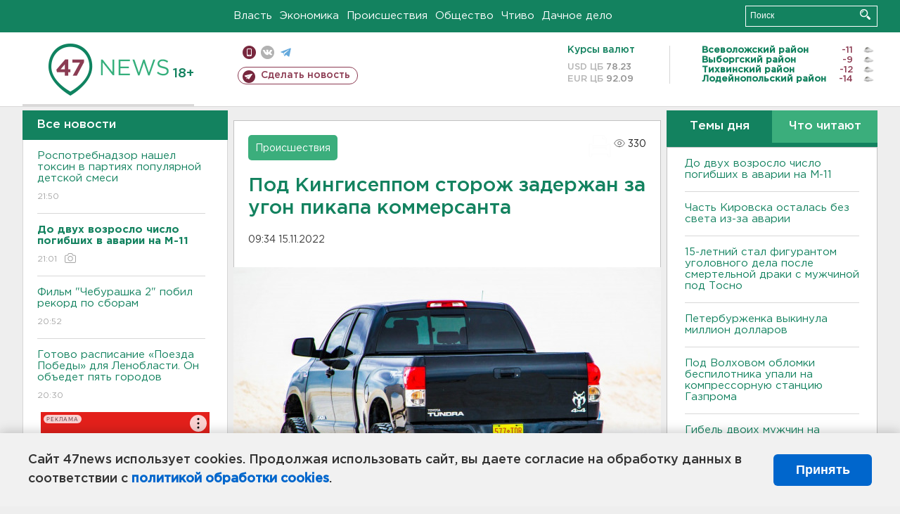

--- FILE ---
content_type: text/html; charset=UTF-8
request_url: https://47news.ru/articles/221815/
body_size: 18226
content:
<!DOCTYPE html>
<html xmlns="http://www.w3.org/1999/xhtml" prefix="og: http://ogp.me/ns#" lang="ru">
<head>
    <meta charset="UTF-8">
    <title>Под Кингисеппом сторож задержан за угон пикапа коммерсанта -- 15 ноября 2022 &#8250; Статьи &#8250;  47новостей из Ленинградской области</title>
    <meta name="viewport" content="width=device-width, initial-scale=1">
    <meta name="keywords" content="Ленинградская область, 47 новостей из Ленинградской области, власть, политика, бизнес, производство, общество, ЧП, происшествия, криминал, коммуникации, граница, среда обитания, досуг, культура, лесопромышленный комплекс, ЛПК Ленобласти, Северо-Европейский газопровод, СЕГ, Балтийская трубопроводная система, БТС, Бокситогорский район, Волосовский район, Волховский район, Всеволожский район, Выборгский район, Гатчинский район, Кингисеппский район, Киришский район, Кировский район, Лодейнопольский район, Ломоносовский район, Лужский район, Подпорожский район, Приозерский район, Сланцевский район, Сосновый Бор, Тихвинский район, Тосненский район, цитата дня, глас народа, 47News, Финляндия, Выборг, Форд-Всеволожск, ЛАЭС, Финский залив, Ладожское озеро, рыбаки на льдине">
    <meta name="description" content="Житель Кингисеппского района Ленобласти встретил полицию через полчаса после того, как владелец хватился подержанной «Тойоты Тундры». Иномарку нашли брошенной неподалеку.">
    <meta name="yandex-verification" content="60f81bf0b559655a">
    <meta name="yandex-verification" content="56562c0790546cc7">
    <meta name="google-site-verification" content="TFY-D1Ff-3Ecg_ZFNht2pYlTvtBeFznqqe2IVwvvYwk">
    <meta name="version" content="1.90.6">
    <meta property="og:title" content="Под Кингисеппом сторож задержан за угон пикапа коммерсанта">
    <meta property="og:type" content="article" >
    <meta property="og:url" content="https://47news.ru/articles/221815/" >
    <meta property="og:image" content="https://i.47news.ru//titles/2022/11/20221115_7aj825srnjt1othwgfge.jpg" >
    <meta property="og:site_name" content="47 Новостей Ленинградской области" >
    <meta property="og:description" content="Житель Кингисеппского района Ленобласти встретил полицию через полчаса после того, как владелец хватился подержанной «Тойоты Тундры». Иномарку нашли брошенной неподалеку." >
        <link rel="apple-touch-icon" href="https://47news.ru/frontend/favicon/apple-touch-icon.png">
    <link rel="apple-touch-icon" sizes="57x57" href="https://47news.ru/frontend/favicon/apple-touch-icon-57x57.png">
    <link rel="apple-touch-icon" sizes="60x60" href="https://47news.ru/frontend/favicon/apple-touch-icon-60x60.png">
    <link rel="apple-touch-icon" sizes="72x72" href="https://47news.ru/frontend/favicon/apple-touch-icon-72x72.png">
    <link rel="apple-touch-icon" sizes="76x76" href="https://47news.ru/frontend/favicon/apple-touch-icon-76x76.png">
    <link rel="apple-touch-icon" sizes="114x114" href="https://47news.ru/frontend/favicon/apple-touch-icon-114x114.png">
    <link rel="apple-touch-icon" sizes="180x180" href="https://47news.ru/frontend/favicon/apple-touch-icon-180x180.png">
    <link rel="icon" type="image/png" sizes="16x16" href="https://47news.ru/frontend/favicon/favicon-16x16.png">
    <link rel="icon" type="image/png" sizes="32x32" href="https://47news.ru/frontend/favicon/favicon-32x32.png">
    <link rel="icon" type="image/png" sizes="192x192" href="https://47news.ru/frontend/favicon/android-chrome-192x192.png">
    <link rel="manifest" href="https://47news.ru/frontend/favicon/site.webmanifest">
    <link rel="mask-icon" href="https://47news.ru/frontend/favicon/safari-pinned-tab.svg" color="#1f9c75">
    <link rel="shortcut icon" href="https://47news.ru/frontend/favicon/favicon.ico">
    <meta name="msapplication-TileColor" content="#00aba9">
    <meta name="msapplication-TileImage" content="https://47news.ru/frontend/favicon/mstile-144x144.png">
    <meta name="msapplication-config" content="https://47news.ru/frontend/favicon/browserconfig.xml">
    <meta name="theme-color" content="#ffffff">
    <script>
        var timerMainBannerId = 0;
        var fqdn = '47news.ru';
        var scheme = 'https://';
        var domain_assets = 'https://47news.ru';
    </script>
            <!-- Yandex.Metrika counter -->
    <script>
        (function(m,e,t,r,i,k,a){ m[i]=m[i]||function() { (m[i].a=m[i].a||[]).push(arguments) };
            m[i].l=1*new Date();k=e.createElement(t),a=e.getElementsByTagName(t)[0],k.async=1,k.src=r,a.parentNode.insertBefore(k,a)})
        (window, document, "script", "https://mc.yandex.ru/metrika/tag.js", "ym");
        ym(5777860, "init", {
            clickmap:true,
            trackLinks:true,
            accurateTrackBounce:true,
            webvisor:true
        });
    </script>
    <noscript><div><img src="https://mc.yandex.ru/watch/5777860" style="position:absolute; left:-9999px;" alt=""></div></noscript>
    <!-- /Yandex.Metrika counter -->
    <!-- Adfox bidding -->
<script async src="https://yandex.ru/ads/system/header-bidding.js"></script>
    <script src="/frontend/adfox/adfox_bidding_main.js"></script>
<!-- Yandex Native Ads -->
<script>window.yaContextCb = window.yaContextCb || []</script>
<script src="https://yandex.ru/ads/system/context.js" async></script>
<!-- Adfox: END -->
    <script async src="https://jsn.24smi.net/smi.js" data-comment="traffic exchange network script: 24smi"></script>
    <script async src="https://cdn.tds.bid/bid.js" type="text/javascript"></script>
    <link href="/frontend/css/style.css" rel="stylesheet" type="text/css" >
    <link href="/frontend/fonts.css" rel="stylesheet" type="text/css" >
            <script src="https://47news.ru/frontend/js.jquery/jquery-1.12.4.min.js"></script>
        <script src="https://47news.ru/frontend/js.jquery/jquery.form.4.2.2.js"></script>
        <script src="https://47news.ru/frontend/js.jquery/jquery.mousewheel.js"></script>
        <script src="https://47news.ru/frontend/js.jquery/jquery.jscrollpane.min.js"></script>
        <link rel="stylesheet" href="https://47news.ru/frontend/js.jquery/jquery.jscrollpane.css" type="text/css">
        <script src="https://47news.ru/frontend/js.jquery/jquery.waitforimages.min.js"></script>
        <script src="/frontend/js.jquery/jquery.cookie.js"></script>
    <script>
        var GLOBAL_FEATURE_GREENHEAD_SCROLLABLE =  true ;
        var GLOBAL_FEATURE_BANNERHEIGHT_701 = 250;
    </script>
        <script src="/frontend/js.jquery/jquery.paginator.js?v=1.90.6"></script>
    <script src="/frontend/js/core.js?v=1.90.6"></script>
    <script src="/frontend/js/scripts.desktop.js?v=1.90.6"></script>
                    <link rel="stylesheet" href="/frontend/js.jquery/jquery.fancybox.min.css" type="text/css" >
        <script src="/frontend/js.jquery/jquery.fancybox.min.js"></script>
    <script id="greenswitcher">
        $(function(){
            $("#greenhead .district > span > a").on("click", function(){
                $("#greenhead .district .list").toggle();
            });
            $("#header, #content").on("click", function(){
                $("#greenhead .district .list").hide();
            });
        });
    </script>
</head>
<body>
<style>
    .cookie-consent {
        position: fixed;
        bottom: 0;
        left: 0;
        right: 0;
        background: #f1f1f1;
        padding: 25px 40px;
        box-shadow: 0 -2px 15px rgba(0,0,0,0.2);
        display: none;
        justify-content: space-between;
        align-items: center;
        z-index: 1000;
        min-height: 90px;
        box-sizing: border-box;
    }
    .cookie-consent-text {
        margin-right: 30px;
        font-size: 18px;
        line-height: 1.5;
        color: #333;
        flex-grow: 1;
    }
    .cookie-consent-link {
        color: #0066cc;
        text-decoration: none;
        font-weight: bold;
        white-space: nowrap;
    }
    .cookie-consent-link:hover {
        text-decoration: underline;
    }
    .cookie-consent-button {
        background: #0066cc;
        color: white;
        border: none;
        padding: 12px 24px;
        border-radius: 6px;
        cursor: pointer;
        font-size: 18px;
        font-weight: bold;
        min-width: 140px;
        transition: background 0.3s;
    }
    .cookie-consent-button:hover {
        background: #004d99;
    }
    @media (max-width: 768px) {
        .cookie-consent {
            flex-direction: column;
            padding: 20px;
            text-align: center;
        }
        .cookie-consent-text {
            margin-right: 0;
            margin-bottom: 20px;
        }
    }
</style>
<div class="cookie-consent" id="cookieConsent">
    <div class="cookie-consent-text">
        Сайт 47news использует cookies. Продолжая использовать сайт, вы даете согласие на обработку данных в соответствии с <a href="/pages/16/" class="cookie-consent-link">политикой обработки cookies</a>.
    </div>
    <button class="cookie-consent-button" id="cookieAcceptButton">Принять</button>
</div>
<script>
    document.addEventListener('DOMContentLoaded', function() {
        let cookieConsent = document.getElementById('cookieConsent');
        let acceptButton = document.getElementById('cookieAcceptButton');
        // Упрощенная проверка cookies без проблемных regexp
        function checkCookie() {
            let cookies = document.cookie.split(';');
            for(let i = 0; i < cookies.length; i++) {
                let cookie = cookies[i].trim();
                if(cookie.indexOf('cookieConsentAccepted=') === 0) {
                    return true;
                }
            }
            return false;
        }
        if(!checkCookie()) {
            console.log('consent display');
            cookieConsent.style.display = 'flex';
        }
        // Установка cookie на 6 месяцев
        function setConsentCookie() {
            let date = new Date();
            date.setMonth(date.getMonth() + 6);
            document.cookie = 'cookieConsentAccepted=true; expires=' + date.toUTCString() + '; path=/';
        }
        acceptButton.addEventListener('click', function() {
            console.log('set cookie');
            setConsentCookie();
            cookieConsent.style.display = 'none';
        });
    });
</script>
    <div
            class="abstract_banner topbanner_over_maindiv"
            data-adplace="place_701"
            data-comment="Панорама"
            style="max-height: 250px; ">
        <!--AdFox START-->
<!--47news.ru-->
<!--Площадка: 47news.ru / * / *-->
<!--Тип баннера: Панорама-->
<!--Расположение: верх страницы-->
<div id="adfox_head"></div>
<script>
    window.yaContextCb.push(()=>{
        Ya.adfoxCode.create({
            ownerId: 213964,
            containerId: 'adfox_head',
            params: {
                pp: 'g',
                ps: 'bohd',
                p2: 'fuav',
                puid1: ''
            }
        })
    })
</script>
    </div>
<div id="main">
        <div id="greenhead">
        <div class="wrapper">
                                                              <div class="menu" style="margin-left: 300px">
                <ul>
                    <li><a href="/rubrics/regime/">Власть</a></li>
                    <li><a href="/rubrics/economy/">Экономика</a></li>
                    <li><a href="/rubrics/emergency/">Происшествия</a></li>
                    <li><a href="/rubrics/society/">Общество</a></li>
                                        <li><a href="/plus/">Чтиво</a></li>                     <li><a href="/rubrics/dacha/">Дачное дело</a></li>
                                    </ul>
            </div>
            <div class="search" style="float: right">
                <form action="/search/" method="get">
                    <div class="input">
                        <input type="text" name="query" placeholder="Поиск" >
                        <button>Искать</button>
                    </div>
                </form>
            </div>
        </div>
    </div>
        <div id="header">
        <div class="wrapper">
            <div class="logo">
                <a href="/"><img src="https://47news.ru/frontend/images/logo_site.png" alt="Логотип 47 новостей"></a>
            </div>
            <div class="h18">
                <span style="vertical-align: sub; font-size: smaller">18+</span>
            </div>
            <div class="nets">
                <div class="fline">
                    <a href="https://m.47news.ru/?usemobile=1&noredir=1" class="mobile">Мобильная версия</a>
                    <a href="https://vk.com/news47rus" class="vk">вконтакте</a>
                    <a href="https://t.me/allnews47" class="tg">телеграм</a>
                                    </div>
                <div class="sline">
                    <a href="/articles/manage/" class="makenews">Сделать новость</a>
                </div>
            </div>
            <div class="currency">
                <span class="title">Курсы валют</span>
                <span class="row"><span>USD ЦБ</span> 78.23</span>
                <span class="row"><span>EUR ЦБ</span> 92.09</span>
            </div>
            <div class="weather">
                                    <ul>
                                                                                    <li>
                                    <b>Всеволожский район</b><span class="temp">-11</span><span class="i"><img width="15" src="https://47news.ru/frontend/images/weather/27n.png" alt="" ></span>
                                </li>
                                                                                                                <li>
                                    <b>Выборгский район</b><span class="temp">-9</span><span class="i"><img width="15" src="https://47news.ru/frontend/images/weather/27n.png" alt="" ></span>
                                </li>
                                                                                                                <li>
                                    <b>Тихвинский район</b><span class="temp">-12</span><span class="i"><img width="15" src="https://47news.ru/frontend/images/weather/27n.png" alt="" ></span>
                                </li>
                                                                                                                <li>
                                    <b>Лодейнопольский район</b><span class="temp">-14</span><span class="i"><img width="15" src="https://47news.ru/frontend/images/weather/27n.png" alt="" ></span>
                                </li>
                                                                                                                                                                                                                                                                                                                                                                                                                                                                                                                                                                                                                                                                                                                                                                                                                                                                                    </ul>
                            </div>
            <div class="clearfix"></div>
        </div>
    </div>
    <div id="content">
        <div class="wrapper">
                                    <div id="leftcol">
                                <a href="/articles/"><h3 class="ghead">Все новости</h3></a>
                <ul class="newslist verticalscrollplace">
                    		<li>
		<a href="/articles/280999/">
							Роспотребнадзор нашел токсин в партиях популярной детской смеси
									<span class="cdate">
				21:50
											</span>
		</a>
	</li>
		<li>
		<a href="/articles/280998/">
							<b>До двух возросло число погибших в аварии на М-11</b>
									<span class="cdate">
				21:01
				<span class="rep_icon"><img src="https://47news.ru/frontend/images/icons/ico_photo.png"></span>							</span>
		</a>
	</li>
		<li>
		<a href="/articles/280997/">
							Фильм "Чебурашка 2" побил рекорд по сборам
									<span class="cdate">
				20:52
											</span>
		</a>
	</li>
		<li class="noborder">
		<a href="/articles/280967/">
							Готово расписание «Поезда Победы» для Ленобласти. Он объедет пять городов
									<span class="cdate">
				20:30
											</span>
		</a>
	</li>
			    <div
            class="abstract_banner b-block"
            data-adplace="place_201"
            data-comment="201"
            style="max-height: 400px; max-width: 240px;">
        <!--AdFox START-->
<!--47news.ru-->
<!--Площадка: 47news.ru / * / *-->
<!--Тип баннера: 240х400 слева-1-->
<!--Расположение: слева-1-->
<div id="adfox_163422008296913012"></div>
<script>
    window.yaContextCb.push(()=>{
        Ya.adfoxCode.create({
            ownerId: 213964,
            containerId: 'adfox_163422008296913012',
            params: {
                pp: 'jzf',
                ps: 'bohd',
                p2: 'foxk',
                puid1: ''
            }
        })
    })
</script>
<!-- 47news - RU - Adblocking - 300x600 -->
<!-- Invocation banner code for the requested adslot -->
<div id='crt-1293304-1'>
<script type='text/javascript'>callAdblock('crt-1293304-1',1293304,300,600);</script>
</div>
    </div>
		<li>
		<a href="/articles/280996/">
							“За дрифт каюсь”. В Петербурге нашли водителя “Нексии” после виражей на парковке гипермаркета (видео)
									<span class="cdate">
				19:45
								<span class="rep_icon"><img src="https://47news.ru/frontend/images/icons/ico_video.png"></span>			</span>
		</a>
	</li>
		<li>
		<a href="/articles/280994/">
							Петербуржец обдумает стрельбу по машине скорой под арестом
									<span class="cdate">
				19:10
											</span>
		</a>
	</li>
		<li>
		<a href="/articles/280993/">
							В Ленобласти в 2026 году откроют 25 детсадов, школ, ФОКов
									<span class="cdate">
				18:45
											</span>
		</a>
	</li>
		<li>
		<a href="/articles/280992/">
							<b>Часть Кировска осталась без света из-за аварии</b>
									<span class="cdate">
				18:19
											</span>
		</a>
	</li>
		<li>
		<a href="/articles/280991/">
							Годовалую девочку с орехом в дыхательных путях спасли в Педиатрическом университете
									<span class="cdate">
				17:50
											</span>
		</a>
	</li>
		<li>
		<a href="/articles/280990/">
							<b>15-летний стал фигурантом уголовного дела после смертельной драки с мужчиной под Тосно</b>
									<span class="cdate">
				17:21
											</span>
		</a>
	</li>
		<li>
		<a href="/articles/280989/">
							<b>Один человек погиб в массовой аварии на М-11</b>
									<span class="cdate">
				16:23
				<span class="rep_icon"><img src="https://47news.ru/frontend/images/icons/ico_photo.png"></span>							</span>
		</a>
	</li>
		<li>
		<a href="/articles/280987/">
							Под лед у Новой Ладоги навсегда ушел мужчина на снегоходе
									<span class="cdate">
				15:32
				<span class="rep_icon"><img src="https://47news.ru/frontend/images/icons/ico_photo.png"></span>							</span>
		</a>
	</li>
		<li>
		<a href="/articles/280986/">
							<b>Шесть машин, трое пострадавших. Аварии закупорили М-11 «Нева»</b>
									<span class="cdate">
				14:50
				<span class="rep_icon"><img src="https://47news.ru/frontend/images/icons/ico_photo.png"></span>				<span class="rep_icon"><img src="https://47news.ru/frontend/images/icons/ico_video.png"></span>			</span>
		</a>
	</li>
		<li>
		<a href="/articles/280984/">
							Морозно и чуть снежно - погода в Ленобласти на 7 января
									<span class="cdate">
				14:45
											</span>
		</a>
	</li>
		<li>
		<a href="/articles/280985/">
							<b>«Живем в светомузыке». В частном секторе Выборга - проблемы со светом</b>
									<span class="cdate">
				14:06
											</span>
		</a>
	</li>
		<li>
		<a href="/articles/280983/">
							Новая памятная дата появится в России в апреле
									<span class="cdate">
				13:43
											</span>
		</a>
	</li>
		<li>
		<a href="/articles/280982/">
							<b>Глава СК ждет доклада по уголовному делу о ДТП с автобусами на «Сортавале»</b>
									<span class="cdate">
				13:00
											</span>
		</a>
	</li>
		<li>
		<a href="/articles/280981/">
							B Ломоносове тушили производственное помещение. Пострадал человек
									<span class="cdate">
				12:48
				<span class="rep_icon"><img src="https://47news.ru/frontend/images/icons/ico_photo.png"></span>				<span class="rep_icon"><img src="https://47news.ru/frontend/images/icons/ico_video.png"></span>			</span>
		</a>
	</li>
		<li>
		<a href="/articles/280980/">
							<b>Петербурженка выкинула миллион долларов</b>
									<span class="cdate">
				12:29
											</span>
		</a>
	</li>
		<li>
		<a href="/articles/280979/">
							Два петербургских поезда задержались в пути из-за ЧП на железной дороге под Bоронежем
									<span class="cdate">
				12:13
											</span>
		</a>
	</li>
		<li>
		<a href="/articles/280978/">
							<b>Ночью в Ленобласти столбики термометров опускались ниже минус 25 градусов</b>
									<span class="cdate">
				11:55
											</span>
		</a>
	</li>
		<li>
		<a href="/articles/280977/">
							СК: Житель Твери погиб после хлопка бытового газа
									<span class="cdate">
				11:12
											</span>
		</a>
	</li>
		<li>
		<a href="/articles/280976/">
							<b>Гибель двоих мужчин на пожаре в Клопицах стала уголовным делом</b>
									<span class="cdate">
				10:44
											</span>
		</a>
	</li>
		<li>
		<a href="/articles/280975/">
							У подростка из Петербурга интересуются гибелью взрослого под Тосно
									<span class="cdate">
				09:56
											</span>
		</a>
	</li>
		<li>
		<a href="/articles/280974/">
							B Твери при атаке БПЛА погиб человек
									<span class="cdate">
				09:41
											</span>
		</a>
	</li>
		<li>
		<a href="/articles/280973/">
							<b>Минобороны: над Ленобластью уничтожено 2 БПЛА, над страной - 129</b>
									<span class="cdate">
				08:45
											</span>
		</a>
	</li>
		<li>
		<a href="/articles/280972/">
							<b>Под Волховом обломки беспилотника упали на компрессорную станцию Газпрома</b>
									<span class="cdate">
				08:30
											</span>
		</a>
	</li>
		<li>
		<a href="/articles/280956/">
							Росфинмониторинг предупреждает: мошенники грозят штрафами от имени ведомства
									<span class="cdate">
				23:57, 05.01.2026
											</span>
		</a>
	</li>
		<li>
		<a href="/articles/280961/">
							Поезд Деда Мороза мчится прямиком в Петербург. Его встретят в Петергофе 6 и 7 января
									<span class="cdate">
				23:29, 05.01.2026
				<span class="rep_icon"><img src="https://47news.ru/frontend/images/icons/ico_photo.png"></span>				<span class="rep_icon"><img src="https://47news.ru/frontend/images/icons/ico_video.png"></span>			</span>
		</a>
	</li>
		<li>
		<a href="/articles/280971/">
							После обстрела машины скорой помощи в Ковашах возбуждено уголовное дело по статье о хулиганстве
									<span class="cdate">
				23:08, 05.01.2026
				<span class="rep_icon"><img src="https://47news.ru/frontend/images/icons/ico_photo.png"></span>							</span>
		</a>
	</li>
		<li>
		<a href="/articles/280970/">
							Делси Родригес стала и. о. президента Венесуэлы
									<span class="cdate">
				22:47, 05.01.2026
											</span>
		</a>
	</li>
		<li>
		<a href="/articles/280969/">
							Полуторку с мандаринами поставили в музее «Кобона: Дорога Жизни». Она напоминает о новогоднем подвиге 
									<span class="cdate">
				22:36, 05.01.2026
				<span class="rep_icon"><img src="https://47news.ru/frontend/images/icons/ico_photo.png"></span>							</span>
		</a>
	</li>
		<li>
		<a href="/articles/280968/">
							Летнее столкновение катеров в Выборгском заливе получило подробности и еще одно уголовное дело 
									<span class="cdate">
				22:08, 05.01.2026
				<span class="rep_icon"><img src="https://47news.ru/frontend/images/icons/ico_photo.png"></span>							</span>
		</a>
	</li>
		<li>
		<a href="/articles/280966/">
							Пьяный охотник палил по скорой под Ломоносовом. От полиции бежал в лес
									<span class="cdate">
				21:30, 05.01.2026
				<span class="rep_icon"><img src="https://47news.ru/frontend/images/icons/ico_photo.png"></span>							</span>
		</a>
	</li>
		<li>
		<a href="/articles/280965/">
							<b>Троих детей вытащили из закрытой квартиры в полыхающем доме в Клопицах. Есть погибшие</b>
									<span class="cdate">
				21:11, 05.01.2026
								<span class="rep_icon"><img src="https://47news.ru/frontend/images/icons/ico_video.png"></span>			</span>
		</a>
	</li>
		<li>
		<a href="/articles/280964/">
							В Нью-Йорке состоялось судебное заседание по делу Мадуро. Следующее назначено на 17 марта
									<span class="cdate">
				20:50, 05.01.2026
											</span>
		</a>
	</li>
		<li>
		<a href="/articles/280963/">
							В Венесуэле объявили мобилизацию
									<span class="cdate">
				20:31, 05.01.2026
											</span>
		</a>
	</li>
		<li>
		<a href="/articles/280962/">
							Легковушка сгорела дотла во Всеволожске
									<span class="cdate">
				20:22, 05.01.2026
				<span class="rep_icon"><img src="https://47news.ru/frontend/images/icons/ico_photo.png"></span>							</span>
		</a>
	</li>
		<li>
		<a href="/articles/280959/">
							Петербуржца лишат прав после нетрезвой поездки на автомобиле у Петропавловской крепости
									<span class="cdate">
				19:43, 05.01.2026
								<span class="rep_icon"><img src="https://47news.ru/frontend/images/icons/ico_video.png"></span>			</span>
		</a>
	</li>
		<li>
		<a href="/articles/280960/">
							<b>«Лада» и «Пежо» столкнулись лбами в Лодейном Поле. Пострадали трое</b>
									<span class="cdate">
				19:16, 05.01.2026
				<span class="rep_icon"><img src="https://47news.ru/frontend/images/icons/ico_photo.png"></span>							</span>
		</a>
	</li>
		<li>
		<a href="/articles/280958/">
							Во Франции десять человек осудили за кибертравлю первой леди Брижит Макрон
									<span class="cdate">
				18:52, 05.01.2026
											</span>
		</a>
	</li>
		<li>
		<a href="/articles/280950/">
							На дорогах Ленобласти – гололедица. Ожидаются туман и снег
									<span class="cdate">
				18:26, 05.01.2026
								<span class="rep_icon"><img src="https://47news.ru/frontend/images/icons/ico_video.png"></span>			</span>
		</a>
	</li>
		<li>
		<a href="/articles/280957/">
							В Семрино ледяное болото засасывает машины — это еще одно последствие аварии с тепловозом
									<span class="cdate">
				17:54, 05.01.2026
				<span class="rep_icon"><img src="https://47news.ru/frontend/images/icons/ico_photo.png"></span>				<span class="rep_icon"><img src="https://47news.ru/frontend/images/icons/ico_video.png"></span>			</span>
		</a>
	</li>
		<li>
		<a href="/articles/280955/">
							<b>Пожар в частном доме Выборга унес жизнь человека</b>
									<span class="cdate">
				17:20, 05.01.2026
								<span class="rep_icon"><img src="https://47news.ru/frontend/images/icons/ico_video.png"></span>			</span>
		</a>
	</li>
		<li>
		<a href="/articles/280953/">
							Президента Венесуэлы привезли на суд в Нью-Йорке
									<span class="cdate">
				16:51, 05.01.2026
				<span class="rep_icon"><img src="https://47news.ru/frontend/images/icons/ico_photo.png"></span>				<span class="rep_icon"><img src="https://47news.ru/frontend/images/icons/ico_video.png"></span>			</span>
		</a>
	</li>
		<li>
		<a href="/articles/280952/">
							На дороге в Гатчинском округе насмерть сбит пешеход
									<span class="cdate">
				16:25, 05.01.2026
								<span class="rep_icon"><img src="https://47news.ru/frontend/images/icons/ico_video.png"></span>			</span>
		</a>
	</li>
		<li>
		<a href="/articles/280951/">
							<b>В Кировском районе Ленобласти опять устраняют аварию на энергосетях</b>
									<span class="cdate">
				15:52, 05.01.2026
											</span>
		</a>
	</li>
		<li>
		<a href="/articles/280949/">
							Природоохранная прокуратура Ленобласти проверит охотников после случайного убийства под Кингисеппом
									<span class="cdate">
				15:21, 05.01.2026
				<span class="rep_icon"><img src="https://47news.ru/frontend/images/icons/ico_photo.png"></span>							</span>
		</a>
	</li>
		<li>
		<a href="/articles/280948/">
							Америка Латина, очень много кокаина. «Банановоз» доставил в Петербург контейнер наркотиков
									<span class="cdate">
				14:45, 05.01.2026
				<span class="rep_icon"><img src="https://47news.ru/frontend/images/icons/ico_photo.png"></span>				<span class="rep_icon"><img src="https://47news.ru/frontend/images/icons/ico_video.png"></span>			</span>
		</a>
	</li>
		<li>
		<a href="/articles/280947/">
							<b>Стало известно, кто погиб от случайной пули молодого охотника в лесу под Кингисеппом</b>
									<span class="cdate">
				14:14, 05.01.2026
				<span class="rep_icon"><img src="https://47news.ru/frontend/images/icons/ico_photo.png"></span>							</span>
		</a>
	</li>
		<li>
		<a href="/articles/280946/">
							И мороз, и солнце, и снег. Главный синоптик Петербурга рассказал о погоде на ближайшие дни
									<span class="cdate">
				13:46, 05.01.2026
											</span>
		</a>
	</li>
		<li>
		<a href="/articles/280945/">
							Долина передаст свою квартиру покупательнице 9 января. Певица не появлялась там после 31 декабря
									<span class="cdate">
				13:15, 05.01.2026
											</span>
		</a>
	</li>
		<li>
		<a href="/articles/280944/">
							<b>В лесу под Кингисеппом охотник метил в лося, а застрелил мужчину во внедорожнике</b>
									<span class="cdate">
				12:42, 05.01.2026
				<span class="rep_icon"><img src="https://47news.ru/frontend/images/icons/ico_photo.png"></span>							</span>
		</a>
	</li>
		<li>
		<a href="/articles/280943/">
							На детсады, школы и больницы Ленобласть потратила 16,29 млрд в 2025 году. Дальше – больше
									<span class="cdate">
				12:20, 05.01.2026
				<span class="rep_icon"><img src="https://47news.ru/frontend/images/icons/ico_photo.png"></span>							</span>
		</a>
	</li>
		<li>
		<a href="/articles/280942/">
							Скандинавский антициклон пришел на берега Невы. Морозы крепнут, давление растет
									<span class="cdate">
				11:42, 05.01.2026
											</span>
		</a>
	</li>
		<li>
		<a href="/articles/280941/">
							Самый продолжительный сериал России отметил 28 лет
									<span class="cdate">
				11:11, 05.01.2026
				<span class="rep_icon"><img src="https://47news.ru/frontend/images/icons/ico_photo.png"></span>							</span>
		</a>
	</li>
		<li>
		<a href="/articles/280940/">
							<b>Под Русско-Высоцким в аварии разбился водитель внедорожника</b>
									<span class="cdate">
				10:41, 05.01.2026
											</span>
		</a>
	</li>
		<li>
		<a href="/articles/280939/">
							В ДТП с автобусами на автодороге «Сортавала» пострадали трое. Шестилетний ребенок госпитализирован
									<span class="cdate">
				10:10, 05.01.2026
				<span class="rep_icon"><img src="https://47news.ru/frontend/images/icons/ico_photo.png"></span>				<span class="rep_icon"><img src="https://47news.ru/frontend/images/icons/ico_video.png"></span>			</span>
		</a>
	</li>
		<li>
		<a href="/articles/280938/">
							Балы, катание на лошадях, зимние приключения. Куда пойти в Ленобласти 5 января
									<span class="cdate">
				09:36, 05.01.2026
											</span>
		</a>
	</li>
		<li>
		<a href="/articles/280937/">
							<b>На «Сортавале» столкнулись рейсовый автобус и микроавтобус. Есть пострадавшие</b>
									<span class="cdate">
				09:05, 05.01.2026
				<span class="rep_icon"><img src="https://47news.ru/frontend/images/icons/ico_photo.png"></span>							</span>
		</a>
	</li>
		<li>
		<a href="/articles/280936/">
							<b>Электричество вернули в 30 домов Кировска после утреннего отключения</b>
									<span class="cdate">
				00:05, 05.01.2026
											</span>
		</a>
	</li>
		<li>
		<a href="/articles/280935/">
							Суд над Мадуро запланирован на 5 января в Нью-Йорке
									<span class="cdate">
				23:59, 04.01.2026
											</span>
		</a>
	</li>
		<li>
		<a href="/articles/280934/">
							<b>Два человека пострадали при столкновении автомобилей на заснеженной дороге в Пробе</b>
									<span class="cdate">
				23:37, 04.01.2026
				<span class="rep_icon"><img src="https://47news.ru/frontend/images/icons/ico_photo.png"></span>							</span>
		</a>
	</li>
		<li>
		<a href="/articles/280933/">
							Минимальные баллы по шести дисциплинам ЕГЭ увеличат с 1 сентября
									<span class="cdate">
				23:28, 04.01.2026
											</span>
		</a>
	</li>
		<li>
		<a href="/articles/280932/">
							Тайник для ОПГ депутатов. В Петербурге вскрыли стену с арсеналом убийства из нулевых
									<span class="cdate">
				22:59, 04.01.2026
				<span class="rep_icon"><img src="https://47news.ru/frontend/images/icons/ico_photo.png"></span>				<span class="rep_icon"><img src="https://47news.ru/frontend/images/icons/ico_video.png"></span>			</span>
		</a>
	</li>
		<li>
		<a href="/articles/280931/">
							Гренландия нужна США. Трамп рассказал, зачем
									<span class="cdate">
				22:27, 04.01.2026
											</span>
		</a>
	</li>
		<li>
		<a href="/articles/280922/">
							Начальник полиции Волосовского района стал Дедом Морозом для детей коллег
									<span class="cdate">
				21:58, 04.01.2026
				<span class="rep_icon"><img src="https://47news.ru/frontend/images/icons/ico_photo.png"></span>							</span>
		</a>
	</li>
		<li>
		<a href="/articles/280930/">
							До столицы – с опозданием. Самолеты в Москву задерживаются в Пулково
									<span class="cdate">
				21:25, 04.01.2026
											</span>
		</a>
	</li>
		<li>
		<a href="/articles/280929/">
							Водителя “Аудио” навеселе остановили на дороге в Ивангороде. Новость о штрафе он воспринял позитивно
									<span class="cdate">
				20:57, 04.01.2026
				<span class="rep_icon"><img src="https://47news.ru/frontend/images/icons/ico_photo.png"></span>							</span>
		</a>
	</li>
		<li>
		<a href="/articles/280919/">
							В магазинах Лужского района проверили места хранения фейерверков и петард
									<span class="cdate">
				20:24, 04.01.2026
											</span>
		</a>
	</li>
		<li>
		<a href="/articles/280928/">
							Волейболисты из “Динамо-ЛО” разгромили “Ямал-Факел” со счетом 3:0
									<span class="cdate">
				19:56, 04.01.2026
				<span class="rep_icon"><img src="https://47news.ru/frontend/images/icons/ico_photo.png"></span>							</span>
		</a>
	</li>
		<li>
		<a href="/articles/280926/">
							<b>Нет света, тепла и воды. Свыше 30 частных домов в Кировске – в темноте</b>
									<span class="cdate">
				19:23, 04.01.2026
											</span>
		</a>
	</li>
		<li>
		<a href="/articles/280925/">
							В Туле обнаружена неразорвавшаяся часть беспилотника. Эвакуированы жильцы четырех домов
									<span class="cdate">
				18:55, 04.01.2026
											</span>
		</a>
	</li>
		<li>
		<a href="/articles/280924/">
							Хоспис и реабилитационный центр. Следователи и сотрудники Росгвардии поздравили детей в Ленобласти с Новым годом
									<span class="cdate">
				18:26, 04.01.2026
				<span class="rep_icon"><img src="https://47news.ru/frontend/images/icons/ico_photo.png"></span>							</span>
		</a>
	</li>
		<li>
		<a href="/articles/280923/">
							Собянин: над Москвой сбили 24 беспилотника
									<span class="cdate">
				17:38, 04.01.2026
											</span>
		</a>
	</li>
		<li>
		<a href="/articles/280921/">
							В Свердловской области прогремел взрыв в жилом доме. Пострадали три человека
									<span class="cdate">
				17:12, 04.01.2026
				<span class="rep_icon"><img src="https://47news.ru/frontend/images/icons/ico_photo.png"></span>							</span>
		</a>
	</li>
		<li>
		<a href="/articles/280920/">
							<b>Забивший женщину скалкой и ножом житель Коммунара отправился под стражу</b>
									<span class="cdate">
				16:53, 04.01.2026
								<span class="rep_icon"><img src="https://47news.ru/frontend/images/icons/ico_video.png"></span>			</span>
		</a>
	</li>
		<li>
		<a href="/articles/280914/">
							Дрофей, Радость, Северина. До каких экзотик-имён дошли родители в Ленобласти в 2025 году
									<span class="cdate">
				16:22, 04.01.2026
											</span>
		</a>
	</li>
		<li>
		<a href="/articles/280916/">
							Сложная обстановка на дорогах. Синоптики рассказали о погоде в Ленобласти на 5 января
									<span class="cdate">
				15:52, 04.01.2026
				<span class="rep_icon"><img src="https://47news.ru/frontend/images/icons/ico_photo.png"></span>							</span>
		</a>
	</li>
		<li>
		<a href="/articles/280918/">
							<b>После трагедии в Новой Ладоге арестован водитель аэролодки</b>
									<span class="cdate">
				15:21, 04.01.2026
				<span class="rep_icon"><img src="https://47news.ru/frontend/images/icons/ico_photo.png"></span>				<span class="rep_icon"><img src="https://47news.ru/frontend/images/icons/ico_video.png"></span>			</span>
		</a>
	</li>
		<li>
		<a href="/articles/280915/">
							<b>Из горящего дома в Волхове спасли 6 человек, в том числе трёх детей</b>
									<span class="cdate">
				14:51, 04.01.2026
				<span class="rep_icon"><img src="https://47news.ru/frontend/images/icons/ico_photo.png"></span>				<span class="rep_icon"><img src="https://47news.ru/frontend/images/icons/ico_video.png"></span>			</span>
		</a>
	</li>
		<li>
		<a href="/articles/280913/">
							Любим и ненавидим одновременно. «Оливье» и «Сельдь под шубой» – самые желанные и надоевшие новогодние салаты россиян
									<span class="cdate">
				14:19, 04.01.2026
											</span>
		</a>
	</li>
		<li>
		<a href="/articles/280912/">
							В Ленобласти продолжаются рейды по пьяным водителям. Дыши в трубочку, молчи в тряпочку
									<span class="cdate">
				13:49, 04.01.2026
											</span>
		</a>
	</li>
		<li>
		<a href="/articles/280910/">
							Ветврачи на посту. Госветслужба Ленобласти продолжает работать на новогодних праздниках
									<span class="cdate">
				13:18, 04.01.2026
				<span class="rep_icon"><img src="https://47news.ru/frontend/images/icons/ico_photo.png"></span>							</span>
		</a>
	</li>
		<li>
		<a href="/articles/280911/">
							Сразу четыре банных пожара тушили в Ленобласти. Был лёгкий пар, а стал жуткий чад
									<span class="cdate">
				12:50, 04.01.2026
											</span>
		</a>
	</li>
		<li>
		<a href="/articles/280909/">
							<b>Мужчины в Выборге вновь красочно и с энтузиазмом мутузили друг друга</b>
									<span class="cdate">
				12:20, 04.01.2026
								<span class="rep_icon"><img src="https://47news.ru/frontend/images/icons/ico_video.png"></span>			</span>
		</a>
	</li>
		<li>
		<a href="/articles/280908/">
							Число жертв теракта под Херсоном выросло до 29 человек. Среди погибших – дети
									<span class="cdate">
				11:48, 04.01.2026
											</span>
		</a>
	</li>
		<li>
		<a href="/articles/280905/">
							Мадуро находится в Нью-Йорке. КНР потребовала его освобождения
									<span class="cdate">
				11:17, 04.01.2026
				<span class="rep_icon"><img src="https://47news.ru/frontend/images/icons/ico_photo.png"></span>				<span class="rep_icon"><img src="https://47news.ru/frontend/images/icons/ico_video.png"></span>			</span>
		</a>
	</li>
		<li>
		<a href="/articles/280906/">
							<b>Водитель аэролодки «Вьюга», на которой разбились трое в Новой Ладоге, был пьян</b>
									<span class="cdate">
				10:47, 04.01.2026
											</span>
		</a>
	</li>
		<li>
		<a href="/articles/280904/">
							Ко вторнику похолодает. В Ленобласти ожидается небольшой снег
									<span class="cdate">
				10:15, 04.01.2026
				<span class="rep_icon"><img src="https://47news.ru/frontend/images/icons/ico_photo.png"></span>							</span>
		</a>
	</li>
		<li>
		<a href="/articles/280903/">
							Более 130 беспилотников уничтожено над регионами России за ночь
									<span class="cdate">
				09:45, 04.01.2026
											</span>
		</a>
	</li>
		<li>
		<a href="/articles/280902/">
							<b>В Пупышево продолжают жаловаться на отсутствие электричества</b>
									<span class="cdate">
				00:43, 04.01.2026
											</span>
		</a>
	</li>
		<li>
		<a href="/articles/280900/">
							В Тайцах воссоздадут победу 1812 года. Посмотреть могут все 
									<span class="cdate">
				21:06, 03.01.2026
				<span class="rep_icon"><img src="https://47news.ru/frontend/images/icons/ico_photo.png"></span>							</span>
		</a>
	</li>
		<li>
		<a href="/articles/280901/">
							Мужчину в темноте вывели из леса у Отрадного. Найти его было не просто
									<span class="cdate">
				20:38, 03.01.2026
											</span>
		</a>
	</li>
		<li>
		<a href="/articles/280894/">
							Две легковушки столкнулись на Ропшинском шоссе. Есть пострадавшие
									<span class="cdate">
				20:28, 03.01.2026
											</span>
		</a>
	</li>
		<li>
		<a href="/articles/280899/">
							<b>Трамп назвал цель операции в Венесуэле. И пригрозил второй атакой</b>
									<span class="cdate">
				19:58, 03.01.2026
											</span>
		</a>
	</li>
		<li>
		<a href="/articles/280898/">
							<b>Трамп показал фотографию захваченного Николаса Мадуро</b>
									<span class="cdate">
				19:32, 03.01.2026
											</span>
		</a>
	</li>
		<li>
		<a href="/articles/280897/">
							Виноват снегопад. Стало известно, сколько в Ленобласти произошло отключений света за эти дни
									<span class="cdate">
				19:30, 03.01.2026
											</span>
		</a>
	</li>
		<li>
		<a href="/articles/280896/">
							В «Ленинградец» перешел новый нападающий. У него насыщенная карьера
									<span class="cdate">
				18:50, 03.01.2026
											</span>
		</a>
	</li>
		<li>
		<a href="/articles/280895/">
							«Освободить законного президента». МИД РФ выпустил третье заявление по Венесуэле
									<span class="cdate">
				18:43, 03.01.2026
											</span>
		</a>
	</li>
                </ul>
                <a href="/articles/"><h3 class="ghead">Все новости</h3></a>
            </div>
            <div class="centercol">
                                                    <div class="middlecol">
                            <div
            class="abstract_banner m14 b-block"
            data-adplace="place_404"
            data-comment="404"
            style=" ">
        <!--AdFox START-->
<!--47news.ru-->
<!--Площадка: 47news.ru / * / *-->
<!--Тип баннера: 608х100 страницы шапки-->
<!--Расположение: <верх страницы>-->
<div id="adfox_150421594263481305"></div>
<script>
window.yaContextCb.push(()=>{
    window.Ya.adfoxCode.create({
        ownerId: 213964,
        containerId: 'adfox_150421594263481305',
        params: {
            pp: 'g',
            ps: 'bohd',
            p2: 'frqd'
        }
    })
});
</script>
    </div>
                                                				<div class="centerblock m20">
		<div class="article-full" id="the_article">
			<script type="application/ld+json">{"@context":"https://schema.org","@type":"NewsArticle","headline":"Под Кингисеппом сторож задержан за угон пикапа коммерсанта","description":"Житель Кингисеппского района Ленобласти встретил полицию через полчаса после того, как владелец хватился подержанной «Тойоты Тундры». Иномарку нашли брошенной неподалеку.","mainEntityOfPage":{"@type":"WebPage","@id":"https://47news.ru/articles/221815/"},"image":{"@type":"ImageObject","url":"https://i.47news.ru/titles/2022/11/20221115_7aj825srnjt1othwgfge.jpg","height":406,"width":606},"dateModified":"2022-11-15T09:34:00+03:00","datePublished":"2022-11-15T09:34:00+03:00","publisher":{"@type":"Organization","name":"47news.ru","logo":{"@type":"ImageObject","url":"https://47news.ru/frontend/images/logo_site.png","height":74,"width":171}}}</script>
						<div class="article-head">
				<div class="fl">
																		<span class="rubric"><a href="/rubrics/emergency/">Происшествия</a></span>
															</div>
												<div style="float: right; display: inline-block">
					<a href="/articles:print/221815/" rel="nofollow" style="display: inline-block">
						<img class="icon-printer-hover-display" src="/frontend/images/icons/printer-icon.svg" width="32" height="32" alt="">
					</a>
					<span id="article_nviews_wrapper" style="display: none; font-size: 14px">
						<svg width="16" height="16" viewBox="0 0 24 24" fill="none"><path d="M12 19C7.10988 19 3.52823 16.581 1 11.4946C3.52823 6.41901 7.10988 4 12 4C16.8901 4 20.4718 6.41901 23 11.5054C20.4718 16.581 16.8901 19 12 19Z" stroke="currentColor" stroke-linecap="round" stroke-linejoin="round"></path><circle cx="12.0938" cy="11.5" r="3.5" stroke="currentColor" stroke-linecap="round" stroke-linejoin="round"></circle></svg>
						<span id="article_nviews_data" style="vertical-align: top" title="Всего: 329, за сутки: 218, сегодня: 210">329</span>
					</span>
				</div>
								<div class="clearfix-both"></div>
				<h1>Под Кингисеппом сторож задержан за угон пикапа коммерсанта</h1>
				<span class="cdate">09:34 15.11.2022</span>
											</div>
																													<div class="photo">
													<img src="https://i.47news.ru/titles/2022/11//20221115_7aj825srnjt1othwgfge.jpg" alt="" >													<div class="descr">
																											<a href="http://pxhere.com" rel="nofollow" target="_blank">Фото: pxhere.com</a>
																								</div>
											</div>
			<div class="article-text">
				<p><strong>Житель Кингисеппского района Ленинградской области встретил полицию через полчаса после того, как владелец хватился подержанной "Тойоты Тундры". Иномарку нашли брошенной неподалеку. В соцсетях подозреваемый грезил японской маркой.</strong></p>
<p>Как сообщает ИА "Агентство Журналистских Расследований" (АЖУР), около половины одиннадцатого утра 14 ноября в промзоне под Кингисеппом сотрудники дорожной полиции задержали 31-летнего жителя Усть-Луги, который работает сторожем. Это произошло после того, как получасом ранее к правоохранителям обратился 46-летний коммерсант. Он обнаружил пропажу черной "Тойоты Тундра" 2000 года выпуска. Пикап владелец оценил в 250 тысяч рублей. Иномарку тем же утром нашли брошенной на улице Центральная в Большом Куземкино.</p>
<p>Полицией возбуждено уголовное дело об угоне. Подозреваемый отпущен под обязательство о явке. Известно, что в прошлом мужчина привлекался к уголовной ответственности за хранение и сбыт наркотиков, а также присвоение и растрату. Примечательно, что в подборке его фотографий в соцсетях есть изображение "Тойоты Ленд Крузер 200" - соответствующий тест рекомендовал ее как идеальную для пользователя.</p>
			</div>
			<div class="clearfix"></div>
			<div class="social">
    <script src="https://yastatic.net/es5-shims/0.0.2/es5-shims.min.js"></script>
    <script src="https://yastatic.net/share2/share.js"></script>
    <div class="ya-share2" data-curtain data-services="vkontakte,odnoklassniki,lj,telegram"></div> </div>
			<div class="clearfix-both"></div>
			<p class="text-after-article text-after-article-mobile">
				Чтобы первыми узнавать о главных событиях в Ленинградской области - подписывайтесь на <a href="https://telegram.me/allnews47" rel="nofollow" target="_blank">канал 47news в Telegram</a>
							</p>
							<div class="article-hint">
					Увидели опечатку? Сообщите через форму <a href="/articles/manage/?type=error&article=221815">обратной связи</a>.
				</div>
					</div>
	</div>
	    <div
            class="abstract_banner m20 b-block"
            data-adplace="place_501"
            data-comment="501"
            style=" ">
        <!--AdFox START-->
<!--47news.ru-->
<!--Площадка: 47news.ru / все страницы сайта / 608х300 над комментариями-->
<!--Категория: <не задана>-->
<!--Тип баннера: 608х300 над комментариями-->
<div id="adfox_152648188356744851"></div>
<script>
window.yaContextCb.push(()=>{
    window.Ya.adfoxCode.create({
        ownerId: 213964,
        containerId: 'adfox_152648188356744851',
        params: {
            p1: 'bxkzu',
            p2: 'fqcz',
            puid1: ''
        }
    })
});
</script>
<!-- 47news - RU - Adblocking - 600x300 -->
<!-- Invocation banner code for the requested adslot -->
<div id='crt-1293305'>
	<script type='text/javascript'>callAdblock('crt-1293305',1293305,600,300);</script>
</div>
    </div>
    <!-- Traffic exchange network widget: 24СМИ -->
<div class="smi24__informer smi24__auto" data-smi-blockid="29243"></div>
<div class="smi24__informer smi24__auto" data-smi-blockid="29244"></div>
<script>(window.smiq = window.smiq || []).push({ });</script>
<!-- Traffic exchange network widget: end -->
        <div id="pvw-id" data-comment="TDS recommendation widget (desktop)">
        <script>
            if (window.defineRecWidget){
                window.defineRecWidget({
                    containerId: "pvw-id",
                    plId: "6167",
                    prId: "6167-76",
                    product: "wpvw",
                })
            }else{
                window.recWait = window.recWait || [];
                window.recWait.push({
                    containerId: "pvw-id",
                    plId: "6167",
                    prId: "6167-76",
                    product: "wpvw",
                })
            }
        </script>
    </div>
		<!-- Yandex Native Ads C-A-63504-25 -->
<div id="id-C-A-63504-25" data-comment="yandex recomendations"></div>
<script>
    window.yaContextCb.push(()=>{
        Ya.Context.AdvManager.renderWidget({
            renderTo: 'id-C-A-63504-25',
            blockId: 'C-A-63504-25'
        })
    });
</script>
<!-- end: Yandex Native Ads C-A-63504-25 -->
	    <script>
    document.addEventListener('DOMContentLoaded', function() {
        const today = new Date().toJSON().slice(0,10).replace(/-/g,''); // ГГГГММДД
        const item_id = 221815;
        const item_type = 'article';
        const cookie_name = 'article[221815]';
        let is_visited = localStorage.getItem(cookie_name);
        let show_nviews_eye =  true ;
        if (is_visited !== today) {
            is_visited = null;
        }
        // Создаем данные для отправки
        const formData = new FormData();
        formData.append('id', item_id);
        formData.append('item_type', item_type);
        formData.append('cookie_name', cookie_name);
        formData.append('is_visited', (is_visited === null) ? 0 : 1);
        // Выполняем запрос
        fetch('/who/collect/', {
            method: 'POST',
            /* этот заголовок нужен потому что в index.php обработчик определяется по заголовку */
            headers: {
                'X-Requested-With': 'XMLHttpRequest'
            },
            body: formData
        })
            .then(response => {
                if (!response.ok) {
                    throw new Error(`HTTP error! status: ${ response.status }`);
                }
                return response.json();
            })
            .then(response => {
                if (response.status === 'install') {
                    localStorage.setItem(cookie_name, today);
                    console.log('First unique visit, localStorage value installed');
                } else if (response.status === 'visit') {
                    console.log('Non-unique visit, tracked');
                } else {
                    console.log('Error, response is: ', response);
                }
                // обновление глазика
                if (show_nviews_eye && response.nviews) {
                    const articleNviewsData = document.getElementById('article_nviews_data');
                    if (articleNviewsData) {
                        articleNviewsData.textContent = response.nviews;
                        articleNviewsData.setAttribute('title', `Всего: ${ response.nviews }, за сутки: ${ response.nviews_day }, сегодня: ${ response.nviews_today }`);
                    }
                    const articleNviewsWrapper = document.getElementById('article_nviews_wrapper');
                    if (articleNviewsWrapper) {
                        articleNviewsWrapper.style.display = 'inline-block';
                    }
                }
            })
            .catch(error => {
                console.error('Error fetching data:', error);
            });
    });
</script>
                            <div
            class="abstract_banner m20 b-block"
            data-adplace="place_403"
            data-comment="403"
            style=" ">
        <!--AdFox START-->
<!--47news.ru-->
<!--Площадка: 47news.ru / * / *-->
<!--Тип баннера: Перетяжка 100%-->
<!--Расположение: <низ страницы>-->
<div id="adfox_149191617258147182"></div>
<script>
window.yaContextCb.push(()=>{
    window.Ya.adfoxCode.create({
        ownerId: 213964,
        containerId: 'adfox_149191617258147182',
        params: {
            pp: 'i',
            ps: 'bohd',
            p2: 'y'
        }
    })
});
</script>
<!-- 47news - RU - Adblocking - 600x300 -->
<!-- Invocation banner code for the requested adslot -->
<div id='crt-1293305-1'>
	<script type='text/javascript'>callAdblock('crt-1293305-1',1293305,600,300);</script>
</div>
    </div>
                    </div>
                    <div class="rightcol">
                        <section>
                            <div class="greenswitcher">
    <div class="greenswitch">
        <ul>
            <li class="selected"><a href="javascript:void(0);" data-rel="themes-list">Темы дня</a></li>
            <li><a href="javascript:void(0);" data-rel="read-list">Что читают</a></li>
        </ul>
    </div>
    <ul class="themes-list" id="gswitcher">
                    <li><a href="/articles/280998/">До двух возросло число погибших в аварии на М-11</a></li>
                    <li><a href="/articles/280992/">Часть Кировска осталась без света из-за аварии</a></li>
                    <li><a href="/articles/280990/">15-летний стал фигурантом уголовного дела после смертельной драки с мужчиной под Тосно</a></li>
                    <li><a href="/articles/280980/">Петербурженка выкинула миллион долларов</a></li>
                    <li><a href="/articles/280972/">Под Волховом обломки беспилотника упали на компрессорную станцию Газпрома</a></li>
                    <li><a href="/articles/280976/">Гибель двоих мужчин на пожаре в Клопицах стала уголовным делом</a></li>
                    <li><a href="/articles/278559/">Кешбэк до Нового года. Как жители Ленобласти могут сэкономить на каждом проезде</a></li>
                    </ul>
    <ul id="themes-list" style="display: none;">
                    <li><a href="/articles/280998/">До двух возросло число погибших в аварии на М-11</a></li>
                    <li><a href="/articles/280992/">Часть Кировска осталась без света из-за аварии</a></li>
                    <li><a href="/articles/280990/">15-летний стал фигурантом уголовного дела после смертельной драки с мужчиной под Тосно</a></li>
                    <li><a href="/articles/280980/">Петербурженка выкинула миллион долларов</a></li>
                    <li><a href="/articles/280972/">Под Волховом обломки беспилотника упали на компрессорную станцию Газпрома</a></li>
                    <li><a href="/articles/280976/">Гибель двоих мужчин на пожаре в Клопицах стала уголовным делом</a></li>
                    <li><a href="/articles/278559/">Кешбэк до Нового года. Как жители Ленобласти могут сэкономить на каждом проезде</a></li>
                    </ul>
    <ul id="read-list" style="display: none;">
                    <li><a href="/articles/280976/">Гибель двоих мужчин на пожаре в Клопицах стала уголовным делом</a></li>
                    <li><a href="/articles/280972/">Под Волховом обломки беспилотника упали на компрессорную станцию Газпрома</a></li>
                    <li><a href="/articles/280978/">Ночью в Ленобласти столбики термометров опускались ниже минус 25 градусов</a></li>
                    <li><a href="/articles/280986/">Шесть машин, трое пострадавших. Аварии закупорили М-11 «Нева»</a></li>
                    <li><a href="/articles/280980/">Петербурженка выкинула миллион долларов</a></li>
                    <li><a href="/articles/280973/">Минобороны: над Ленобластью уничтожено 2 БПЛА, над страной - 129</a></li>
                    </ul>
    <script >
        $(function() {
            $(document).on("click", ".greenswitcher .greenswitch li a", function() {
                $(".greenswitcher .greenswitch li").removeClass("selected");
                $(this).closest("li").addClass("selected");
                var id = $(this).data("rel");
                $(".greenswitcher #gswitcher").attr("class", id).html($(".greenswitcher #" + id).html());
            });
        });
    </script>
</div>
                         </section>
                            <div
            class="abstract_banner b-block"
            data-adplace="place_301"
            data-comment="301"
            style="max-height: 400px; max-width: 240px;">
        <!--AdFox START-->
<!--47news.ru-->
<!--Площадка: 47news.ru / * / *-->
<!--Тип баннера: 240х400 справа-1-->
<!--Расположение: справа-1-->
<div id="adfox_14919158986944"></div>
<script>
window.yaContextCb.push(()=>{
    window.Ya.adfoxCode.create({
        ownerId: 213964,
        containerId: 'adfox_14919158986944',
        params: {
            pp: 'jzc',
            ps: 'bohd',
            p2: 'foxg'
        }
    })
});
</script>
<!-- 47news - RU - Adblocking - 300x600 -->
<!-- Invocation banner code for the requested adslot -->
<div id='crt-1293304'>
<script type='text/javascript'>callAdblock('crt-1293304',1293304,300,600);</script>
</div>
    </div>
                            <div
            class="abstract_banner b-block"
            data-adplace="place_304"
            data-comment="304"
            style="max-height: 600px; max-width: 300px;">
        <!--AdFox START-->
<!--47news.ru-->
<!--Площадка: 47news.ru / * / *-->
<!--Тип баннера: 240х400 справа-2-->
<!--Расположение: справа-2-->
<div id="adfox_side2"></div>
<script>
window.yaContextCb.push(()=>{
    window.Ya.adfoxCode.create({
        ownerId: 213964,
        containerId: 'adfox_side2',
        params: {
            pp: 'jzd',
            ps: 'bohd',
            p2: 'foxi'
        }
    })
});
</script>
    </div>
                            <div
            class="abstract_banner b-block"
            data-adplace="place_302"
            data-comment="302"
            style="max-height: 600px; max-width: 300px;">
        <!--AdFox START-->
<!--47news.ru-->
<!--Площадка: 47news.ru / * / *-->
<!--Тип баннера: 240х400 справа-3-->
<!--Расположение: справа-3-->
<div id="adfox_163421933128067989"></div>
<script>
    window.yaContextCb.push(()=>{
        Ya.adfoxCode.create({
            ownerId: 213964,
            containerId: 'adfox_163421933128067989',
            params: {
                pp: 'jze',
                ps: 'bohd',
                p2: 'foxj',
                puid1: ''
            }
        })
    })
</script>
    </div>
                            <div
            class="abstract_banner b-block"
            data-adplace="place_303"
            data-comment="303"
            style=" ">
        <!--AdFox START-->
<!--47news.ru-->
<!--Площадка: 47news.ru / * / *-->
<!--Тип баннера: 240х400 справа-4-->
<!--Расположение: справа-4-->
<div id="adfox_149450186814379028"></div>
<script>
    window.yaContextCb.push(()=>{
        Ya.adfoxCode.create({
            ownerId: 213964,
            containerId: 'adfox_149450186814379028',
            params: {
                pp: 'bteq',
                ps: 'bohd',
                p2: 'hjpr',
                puid1: ''
            }
        })
    })
</script>
    </div>
                    </div>
                    <div class="clearfix"></div>
                            </div>
        </div>
    </div>
    <div id="footer">
        <div class="wrapper">
            <div class="content" style="margin-left: 150px">
                <div class="b">
                    <ul class="links">
                        <li>
                            <a href="/pages/1/">О сайте</a>
                        </li>
                        <li>
                            <a href="/pages/3/">Контакты</a>
                        </li>
                        <li class="last">
                            <a href="/pages/2/">Реклама</a>
                        </li>
                        <li style="display: block"><br></li>
                        <li>
                            <a href="/pages/8/">Политика конфиденциальности</a>
                        </li>
                        <li>
                            <a href="/pages/11/">Политика обработки персональных данных</a>
                        </li>
                        <li>
                            <a href="/pages/16/">Политика использования cookie-файлов</a>
                        </li>
                    </ul>
                    <div class="cnt">
                            <!--LiveInternet counter-->
    <script>
        new Image().src = "//counter.yadro.ru/hit?r"+
            escape(document.referrer)+((typeof(screen)=="undefined")?"":
                ";s"+screen.width+"*"+screen.height+"*"+(screen.colorDepth?
                    screen.colorDepth:screen.pixelDepth))+";u"+escape(document.URL)+
            ";h"+escape(document.title.substring(0,150))+";"+Math.random();</script>
    <!--/LiveInternet-->
    <!--LiveInternet logo-->
    <a href="//www.liveinternet.ru/click" target="_blank"><img src="//counter.yadro.ru/logo?44.3" title="LiveInternet" alt="" border="0" width="31" height="31"></a>
    <!--/LiveInternet-->
    <!-- Rating@Mail.ru counter -->
    <script>
        var _tmr = window._tmr || (window._tmr = []);
        _tmr.push({ id: "1058438", type: "pageView", start: (new Date()).getTime() });
        (function (d, w, id) {
            if (d.getElementById(id)) return;
            var ts = d.createElement("script"); ts.type = "text/javascript"; ts.async = true; ts.id = id;
            ts.src = "https://top-fwz1.mail.ru/js/code.js";
            var f = function () { var s = d.getElementsByTagName("script")[0]; s.parentNode.insertBefore(ts, s); };
            if (w.opera == "[object Opera]") { d.addEventListener("DOMContentLoaded", f, false); } else { f(); }
        })(document, window, "topmailru-code");
    </script>
    <noscript><div><img src="https://top-fwz1.mail.ru/counter?id=1058438;js=na" style="border:0;position:absolute;left:-9999px;" alt="Top.Mail.Ru"></div></noscript>
    <!-- //Rating@Mail.ru counter -->
    <!-- Rating@Mail.ru logo -->
    <a href="https://top.mail.ru/jump?from=1058438"><img src="https://top-fwz1.mail.ru/counter?id=1058438;t=487;l=1" style="border:0;" height="31" width="88" alt="Top.Mail.Ru"></a>
    <!-- //Rating@Mail.ru logo -->
    <!-- Top100 (Kraken) Widget -->
    <span id="top100_widget"></span>
    <!-- END Top100 (Kraken) Widget -->
    <!-- Top100 (Kraken) Counter -->
    <script>
        (function (w, d, c) {
            (w[c] = w[c] || []).push(function() { var options = { project: 895050, element: 'top100_widget', }; try { w.top100Counter = new top100(options); } catch(e) { } });
            var n = d.getElementsByTagName("script")[0], s = d.createElement("script"), f = function () { n.parentNode.insertBefore(s, n); };
            s.type = "text/javascript"; s.async = true; s.src = (d.location.protocol == "https:" ? "https:" : "http:") + "//st.top100.ru/top100/top100.js";
            if (w.opera == "[object Opera]") { d.addEventListener("DOMContentLoaded", f, false); } else { f(); }
        })(window, document, "_top100q");
    </script>
    <noscript>
        <img src="//counter.rambler.ru/top100.cnt?pid=895050" alt="Топ-100">
    </noscript>
    <!-- END Top100 (Kraken) Counter -->
                    </div>
                    <div class="f-menu">
                        <ul>
                            <li><a class="f18">Вконтакте</a></li>
                            <li><a target="_blank" href="https://vk.com/news47rus" class="vk">Вконтакте</a></li>
                            <li><a target="_blank" href="https://t.me/allnews47" class="tg">Telegram</a></li>
                        </ul>
                        <div class="clearfix"></div>
                    </div>
                </div>
                <div class="rtext" >
                    &copy;&#160;<a href="https://47news.ru">47 новостей (47 news)</a> 2005&mdash;2026&nbsp;г.<br >
                    Свидетельство о регистрации СМИ <nobr>Эл № ФС 77-39848</nobr>, выдано Федеральной службой по надзору в сфере связи, информационных технологий и массовых коммуникаций (Роскомнадзор) от <nobr>18 мая 2010г.</nobr><br >
                    <span>При использовании материалов гиперссылка обязательна.<br ></span>
                </div>
                <div class="clearfix"></div>
                <div class="text"><br>
                    47news.ru — независимое интернет-издание, направленное на всестороннее освещение политической и общественной жизни в Ленинградской области, экономической и инвестиционной активности в регионе.
                    Создатели рассчитывают, что «47 новостей» станет популярной и конструктивной площадкой для свободного обсуждения событий, которые происходят в 47-м регионе России.                 </div>
                <div class="clearfix"></div>
            </div>
        </div>
    </div>
</div>
<button id="scroll_up_button" title="Наверх"></button>
</body>
</html>
<!-- Consumed memory: 0 bytes, SQL query count: 5, SQL time 0.000627 sec, Total time: 0 sec. -->


--- FILE ---
content_type: text/html; charset=UTF-8
request_url: https://47news.ru/who/collect/
body_size: 220
content:
{"status":"install","message":"","id":"221815","unique":0,"recordVisitInMemoryCache":true,"updateArticleStats":true,"nviews":330,"nviews_day":218,"nviews_today":210,"recordVisitUnique":true}